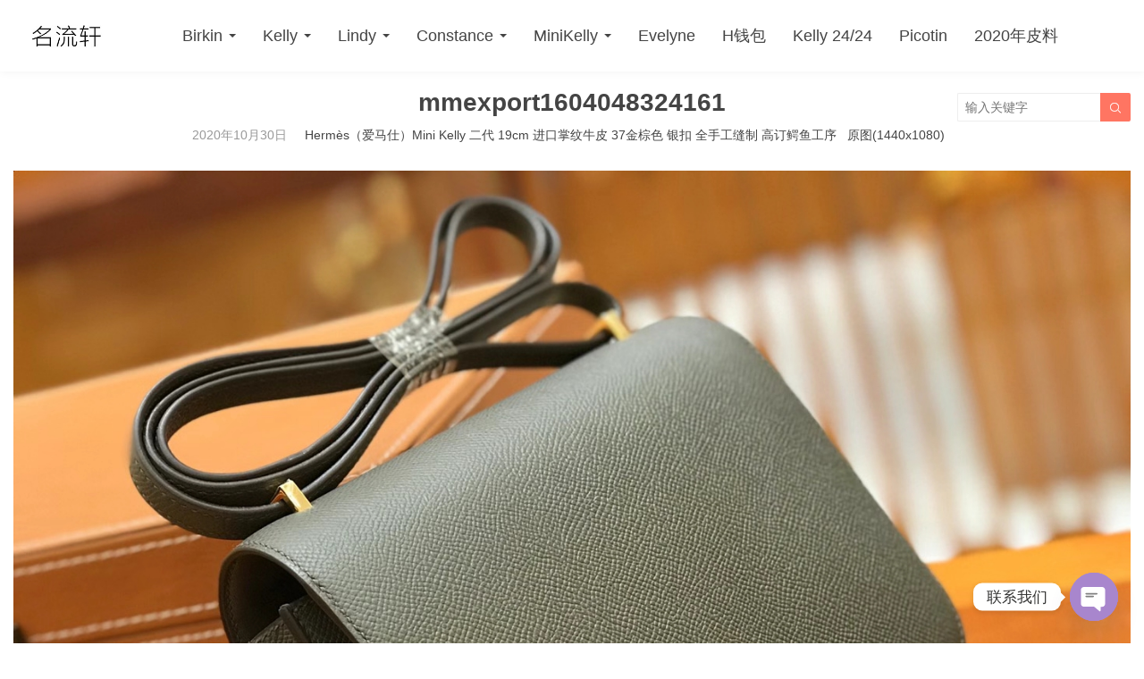

--- FILE ---
content_type: text/html; charset=UTF-8
request_url: https://www.mingliuxuan.com/12963.html/mmexport1604048324161?password-protected=login&redirect_to=https%3A%2F%2Fwww.mingliuxuan.com%2F12963.html%2Fmmexport1604048324161
body_size: 10573
content:
<!DOCTYPE HTML>
<html>
<head>
<meta charset="UTF-8">
<meta http-equiv="X-UA-Compatible" content="IE=edge">
<meta name="viewport" content="width=device-width, initial-scale=1.0, user-scalable=0, minimum-scale=1.0, maximum-scale=1.0">
<meta name="apple-mobile-web-app-capable" content="yes">
<meta name="apple-mobile-web-app-status-bar-style" content="black">
<meta http-equiv="cache-control" content="no-siteapp">
<title>mmexport1604048324161 | 广州名流轩皮具_爱马仕包包官网_HERMES中国官网-广州名流轩皮具_爱马仕包包官网_HERMES中国官网</title>

		<!-- All in One SEO 4.9.3 - aioseo.com -->
	<meta name="robots" content="max-image-preview:large" />
	<meta name="author" content="爱马仕包包官网"/>
	<link rel="canonical" href="https://www.mingliuxuan.com/12963.html/mmexport1604048324161" />
	<meta name="generator" content="All in One SEO (AIOSEO) 4.9.3" />
		<meta property="og:locale" content="zh_CN" />
		<meta property="og:site_name" content="广州名流轩皮具_爱马仕包包官网_HERMES中国官网 | HERMES包包纯手工定制" />
		<meta property="og:type" content="article" />
		<meta property="og:title" content="mmexport1604048324161 | 广州名流轩皮具_爱马仕包包官网_HERMES中国官网" />
		<meta property="og:url" content="https://www.mingliuxuan.com/12963.html/mmexport1604048324161" />
		<meta property="article:published_time" content="2020-10-30T09:07:23+00:00" />
		<meta property="article:modified_time" content="2020-10-30T09:07:23+00:00" />
		<meta name="twitter:card" content="summary" />
		<meta name="twitter:title" content="mmexport1604048324161 | 广州名流轩皮具_爱马仕包包官网_HERMES中国官网" />
		<script type="application/ld+json" class="aioseo-schema">
			{"@context":"https:\/\/schema.org","@graph":[{"@type":"BreadcrumbList","@id":"https:\/\/www.mingliuxuan.com\/12963.html\/mmexport1604048324161#breadcrumblist","itemListElement":[{"@type":"ListItem","@id":"https:\/\/www.mingliuxuan.com#listItem","position":1,"name":"Home","item":"https:\/\/www.mingliuxuan.com","nextItem":{"@type":"ListItem","@id":"https:\/\/www.mingliuxuan.com\/12963.html\/mmexport1604048324161#listItem","name":"mmexport1604048324161"}},{"@type":"ListItem","@id":"https:\/\/www.mingliuxuan.com\/12963.html\/mmexport1604048324161#listItem","position":2,"name":"mmexport1604048324161","previousItem":{"@type":"ListItem","@id":"https:\/\/www.mingliuxuan.com#listItem","name":"Home"}}]},{"@type":"ItemPage","@id":"https:\/\/www.mingliuxuan.com\/12963.html\/mmexport1604048324161#itempage","url":"https:\/\/www.mingliuxuan.com\/12963.html\/mmexport1604048324161","name":"mmexport1604048324161 | \u5e7f\u5dde\u540d\u6d41\u8f69\u76ae\u5177_\u7231\u9a6c\u4ed5\u5305\u5305\u5b98\u7f51_HERMES\u4e2d\u56fd\u5b98\u7f51","inLanguage":"zh-CN","isPartOf":{"@id":"https:\/\/www.mingliuxuan.com\/#website"},"breadcrumb":{"@id":"https:\/\/www.mingliuxuan.com\/12963.html\/mmexport1604048324161#breadcrumblist"},"author":{"@id":"https:\/\/www.mingliuxuan.com\/author\/maytop#author"},"creator":{"@id":"https:\/\/www.mingliuxuan.com\/author\/maytop#author"},"datePublished":"2020-10-30T17:07:23+08:00","dateModified":"2020-10-30T17:07:23+08:00"},{"@type":"Organization","@id":"https:\/\/www.mingliuxuan.com\/#organization","name":"\u5e7f\u5dde\u540d\u6d41\u8f69\u76ae\u5177_\u7231\u9a6c\u4ed5\u5305\u5305\u5b98\u7f51_HERMES\u4e2d\u56fd\u5b98\u7f51","description":"HERMES\u5305\u5305\u7eaf\u624b\u5de5\u5b9a\u5236","url":"https:\/\/www.mingliuxuan.com\/"},{"@type":"Person","@id":"https:\/\/www.mingliuxuan.com\/author\/maytop#author","url":"https:\/\/www.mingliuxuan.com\/author\/maytop","name":"\u7231\u9a6c\u4ed5\u5305\u5305\u5b98\u7f51","image":{"@type":"ImageObject","@id":"https:\/\/www.mingliuxuan.com\/12963.html\/mmexport1604048324161#authorImage","url":"https:\/\/cn.cravatar.com\/avatar\/16c86288613bb9430134a8dae1554c54d6e6c093bc112fce141b5ef0b687634c?s=96&d=mm&r=g","width":96,"height":96,"caption":"\u7231\u9a6c\u4ed5\u5305\u5305\u5b98\u7f51"}},{"@type":"WebSite","@id":"https:\/\/www.mingliuxuan.com\/#website","url":"https:\/\/www.mingliuxuan.com\/","name":"\u5e7f\u5dde\u540d\u6d41\u8f69\u76ae\u5177_\u7231\u9a6c\u4ed5\u5305\u5305\u5b98\u7f51_HERMES\u4e2d\u56fd\u5b98\u7f51","description":"HERMES\u5305\u5305\u7eaf\u624b\u5de5\u5b9a\u5236","inLanguage":"zh-CN","publisher":{"@id":"https:\/\/www.mingliuxuan.com\/#organization"}}]}
		</script>
		<!-- All in One SEO -->

<link rel='dns-prefetch' href='//www.googletagmanager.com' />
<style id='wp-img-auto-sizes-contain-inline-css' type='text/css'>
img:is([sizes=auto i],[sizes^="auto," i]){contain-intrinsic-size:3000px 1500px}
/*# sourceURL=wp-img-auto-sizes-contain-inline-css */
</style>
<style id='wp-block-library-inline-css' type='text/css'>
:root{--wp-block-synced-color:#7a00df;--wp-block-synced-color--rgb:122,0,223;--wp-bound-block-color:var(--wp-block-synced-color);--wp-editor-canvas-background:#ddd;--wp-admin-theme-color:#007cba;--wp-admin-theme-color--rgb:0,124,186;--wp-admin-theme-color-darker-10:#006ba1;--wp-admin-theme-color-darker-10--rgb:0,107,160.5;--wp-admin-theme-color-darker-20:#005a87;--wp-admin-theme-color-darker-20--rgb:0,90,135;--wp-admin-border-width-focus:2px}@media (min-resolution:192dpi){:root{--wp-admin-border-width-focus:1.5px}}.wp-element-button{cursor:pointer}:root .has-very-light-gray-background-color{background-color:#eee}:root .has-very-dark-gray-background-color{background-color:#313131}:root .has-very-light-gray-color{color:#eee}:root .has-very-dark-gray-color{color:#313131}:root .has-vivid-green-cyan-to-vivid-cyan-blue-gradient-background{background:linear-gradient(135deg,#00d084,#0693e3)}:root .has-purple-crush-gradient-background{background:linear-gradient(135deg,#34e2e4,#4721fb 50%,#ab1dfe)}:root .has-hazy-dawn-gradient-background{background:linear-gradient(135deg,#faaca8,#dad0ec)}:root .has-subdued-olive-gradient-background{background:linear-gradient(135deg,#fafae1,#67a671)}:root .has-atomic-cream-gradient-background{background:linear-gradient(135deg,#fdd79a,#004a59)}:root .has-nightshade-gradient-background{background:linear-gradient(135deg,#330968,#31cdcf)}:root .has-midnight-gradient-background{background:linear-gradient(135deg,#020381,#2874fc)}:root{--wp--preset--font-size--normal:16px;--wp--preset--font-size--huge:42px}.has-regular-font-size{font-size:1em}.has-larger-font-size{font-size:2.625em}.has-normal-font-size{font-size:var(--wp--preset--font-size--normal)}.has-huge-font-size{font-size:var(--wp--preset--font-size--huge)}.has-text-align-center{text-align:center}.has-text-align-left{text-align:left}.has-text-align-right{text-align:right}.has-fit-text{white-space:nowrap!important}#end-resizable-editor-section{display:none}.aligncenter{clear:both}.items-justified-left{justify-content:flex-start}.items-justified-center{justify-content:center}.items-justified-right{justify-content:flex-end}.items-justified-space-between{justify-content:space-between}.screen-reader-text{border:0;clip-path:inset(50%);height:1px;margin:-1px;overflow:hidden;padding:0;position:absolute;width:1px;word-wrap:normal!important}.screen-reader-text:focus{background-color:#ddd;clip-path:none;color:#444;display:block;font-size:1em;height:auto;left:5px;line-height:normal;padding:15px 23px 14px;text-decoration:none;top:5px;width:auto;z-index:100000}html :where(.has-border-color){border-style:solid}html :where([style*=border-top-color]){border-top-style:solid}html :where([style*=border-right-color]){border-right-style:solid}html :where([style*=border-bottom-color]){border-bottom-style:solid}html :where([style*=border-left-color]){border-left-style:solid}html :where([style*=border-width]){border-style:solid}html :where([style*=border-top-width]){border-top-style:solid}html :where([style*=border-right-width]){border-right-style:solid}html :where([style*=border-bottom-width]){border-bottom-style:solid}html :where([style*=border-left-width]){border-left-style:solid}html :where(img[class*=wp-image-]){height:auto;max-width:100%}:where(figure){margin:0 0 1em}html :where(.is-position-sticky){--wp-admin--admin-bar--position-offset:var(--wp-admin--admin-bar--height,0px)}@media screen and (max-width:600px){html :where(.is-position-sticky){--wp-admin--admin-bar--position-offset:0px}}

/*# sourceURL=wp-block-library-inline-css */
</style><style id='global-styles-inline-css' type='text/css'>
:root{--wp--preset--aspect-ratio--square: 1;--wp--preset--aspect-ratio--4-3: 4/3;--wp--preset--aspect-ratio--3-4: 3/4;--wp--preset--aspect-ratio--3-2: 3/2;--wp--preset--aspect-ratio--2-3: 2/3;--wp--preset--aspect-ratio--16-9: 16/9;--wp--preset--aspect-ratio--9-16: 9/16;--wp--preset--color--black: #000000;--wp--preset--color--cyan-bluish-gray: #abb8c3;--wp--preset--color--white: #ffffff;--wp--preset--color--pale-pink: #f78da7;--wp--preset--color--vivid-red: #cf2e2e;--wp--preset--color--luminous-vivid-orange: #ff6900;--wp--preset--color--luminous-vivid-amber: #fcb900;--wp--preset--color--light-green-cyan: #7bdcb5;--wp--preset--color--vivid-green-cyan: #00d084;--wp--preset--color--pale-cyan-blue: #8ed1fc;--wp--preset--color--vivid-cyan-blue: #0693e3;--wp--preset--color--vivid-purple: #9b51e0;--wp--preset--gradient--vivid-cyan-blue-to-vivid-purple: linear-gradient(135deg,rgb(6,147,227) 0%,rgb(155,81,224) 100%);--wp--preset--gradient--light-green-cyan-to-vivid-green-cyan: linear-gradient(135deg,rgb(122,220,180) 0%,rgb(0,208,130) 100%);--wp--preset--gradient--luminous-vivid-amber-to-luminous-vivid-orange: linear-gradient(135deg,rgb(252,185,0) 0%,rgb(255,105,0) 100%);--wp--preset--gradient--luminous-vivid-orange-to-vivid-red: linear-gradient(135deg,rgb(255,105,0) 0%,rgb(207,46,46) 100%);--wp--preset--gradient--very-light-gray-to-cyan-bluish-gray: linear-gradient(135deg,rgb(238,238,238) 0%,rgb(169,184,195) 100%);--wp--preset--gradient--cool-to-warm-spectrum: linear-gradient(135deg,rgb(74,234,220) 0%,rgb(151,120,209) 20%,rgb(207,42,186) 40%,rgb(238,44,130) 60%,rgb(251,105,98) 80%,rgb(254,248,76) 100%);--wp--preset--gradient--blush-light-purple: linear-gradient(135deg,rgb(255,206,236) 0%,rgb(152,150,240) 100%);--wp--preset--gradient--blush-bordeaux: linear-gradient(135deg,rgb(254,205,165) 0%,rgb(254,45,45) 50%,rgb(107,0,62) 100%);--wp--preset--gradient--luminous-dusk: linear-gradient(135deg,rgb(255,203,112) 0%,rgb(199,81,192) 50%,rgb(65,88,208) 100%);--wp--preset--gradient--pale-ocean: linear-gradient(135deg,rgb(255,245,203) 0%,rgb(182,227,212) 50%,rgb(51,167,181) 100%);--wp--preset--gradient--electric-grass: linear-gradient(135deg,rgb(202,248,128) 0%,rgb(113,206,126) 100%);--wp--preset--gradient--midnight: linear-gradient(135deg,rgb(2,3,129) 0%,rgb(40,116,252) 100%);--wp--preset--font-size--small: 13px;--wp--preset--font-size--medium: 20px;--wp--preset--font-size--large: 36px;--wp--preset--font-size--x-large: 42px;--wp--preset--spacing--20: 0.44rem;--wp--preset--spacing--30: 0.67rem;--wp--preset--spacing--40: 1rem;--wp--preset--spacing--50: 1.5rem;--wp--preset--spacing--60: 2.25rem;--wp--preset--spacing--70: 3.38rem;--wp--preset--spacing--80: 5.06rem;--wp--preset--shadow--natural: 6px 6px 9px rgba(0, 0, 0, 0.2);--wp--preset--shadow--deep: 12px 12px 50px rgba(0, 0, 0, 0.4);--wp--preset--shadow--sharp: 6px 6px 0px rgba(0, 0, 0, 0.2);--wp--preset--shadow--outlined: 6px 6px 0px -3px rgb(255, 255, 255), 6px 6px rgb(0, 0, 0);--wp--preset--shadow--crisp: 6px 6px 0px rgb(0, 0, 0);}:where(.is-layout-flex){gap: 0.5em;}:where(.is-layout-grid){gap: 0.5em;}body .is-layout-flex{display: flex;}.is-layout-flex{flex-wrap: wrap;align-items: center;}.is-layout-flex > :is(*, div){margin: 0;}body .is-layout-grid{display: grid;}.is-layout-grid > :is(*, div){margin: 0;}:where(.wp-block-columns.is-layout-flex){gap: 2em;}:where(.wp-block-columns.is-layout-grid){gap: 2em;}:where(.wp-block-post-template.is-layout-flex){gap: 1.25em;}:where(.wp-block-post-template.is-layout-grid){gap: 1.25em;}.has-black-color{color: var(--wp--preset--color--black) !important;}.has-cyan-bluish-gray-color{color: var(--wp--preset--color--cyan-bluish-gray) !important;}.has-white-color{color: var(--wp--preset--color--white) !important;}.has-pale-pink-color{color: var(--wp--preset--color--pale-pink) !important;}.has-vivid-red-color{color: var(--wp--preset--color--vivid-red) !important;}.has-luminous-vivid-orange-color{color: var(--wp--preset--color--luminous-vivid-orange) !important;}.has-luminous-vivid-amber-color{color: var(--wp--preset--color--luminous-vivid-amber) !important;}.has-light-green-cyan-color{color: var(--wp--preset--color--light-green-cyan) !important;}.has-vivid-green-cyan-color{color: var(--wp--preset--color--vivid-green-cyan) !important;}.has-pale-cyan-blue-color{color: var(--wp--preset--color--pale-cyan-blue) !important;}.has-vivid-cyan-blue-color{color: var(--wp--preset--color--vivid-cyan-blue) !important;}.has-vivid-purple-color{color: var(--wp--preset--color--vivid-purple) !important;}.has-black-background-color{background-color: var(--wp--preset--color--black) !important;}.has-cyan-bluish-gray-background-color{background-color: var(--wp--preset--color--cyan-bluish-gray) !important;}.has-white-background-color{background-color: var(--wp--preset--color--white) !important;}.has-pale-pink-background-color{background-color: var(--wp--preset--color--pale-pink) !important;}.has-vivid-red-background-color{background-color: var(--wp--preset--color--vivid-red) !important;}.has-luminous-vivid-orange-background-color{background-color: var(--wp--preset--color--luminous-vivid-orange) !important;}.has-luminous-vivid-amber-background-color{background-color: var(--wp--preset--color--luminous-vivid-amber) !important;}.has-light-green-cyan-background-color{background-color: var(--wp--preset--color--light-green-cyan) !important;}.has-vivid-green-cyan-background-color{background-color: var(--wp--preset--color--vivid-green-cyan) !important;}.has-pale-cyan-blue-background-color{background-color: var(--wp--preset--color--pale-cyan-blue) !important;}.has-vivid-cyan-blue-background-color{background-color: var(--wp--preset--color--vivid-cyan-blue) !important;}.has-vivid-purple-background-color{background-color: var(--wp--preset--color--vivid-purple) !important;}.has-black-border-color{border-color: var(--wp--preset--color--black) !important;}.has-cyan-bluish-gray-border-color{border-color: var(--wp--preset--color--cyan-bluish-gray) !important;}.has-white-border-color{border-color: var(--wp--preset--color--white) !important;}.has-pale-pink-border-color{border-color: var(--wp--preset--color--pale-pink) !important;}.has-vivid-red-border-color{border-color: var(--wp--preset--color--vivid-red) !important;}.has-luminous-vivid-orange-border-color{border-color: var(--wp--preset--color--luminous-vivid-orange) !important;}.has-luminous-vivid-amber-border-color{border-color: var(--wp--preset--color--luminous-vivid-amber) !important;}.has-light-green-cyan-border-color{border-color: var(--wp--preset--color--light-green-cyan) !important;}.has-vivid-green-cyan-border-color{border-color: var(--wp--preset--color--vivid-green-cyan) !important;}.has-pale-cyan-blue-border-color{border-color: var(--wp--preset--color--pale-cyan-blue) !important;}.has-vivid-cyan-blue-border-color{border-color: var(--wp--preset--color--vivid-cyan-blue) !important;}.has-vivid-purple-border-color{border-color: var(--wp--preset--color--vivid-purple) !important;}.has-vivid-cyan-blue-to-vivid-purple-gradient-background{background: var(--wp--preset--gradient--vivid-cyan-blue-to-vivid-purple) !important;}.has-light-green-cyan-to-vivid-green-cyan-gradient-background{background: var(--wp--preset--gradient--light-green-cyan-to-vivid-green-cyan) !important;}.has-luminous-vivid-amber-to-luminous-vivid-orange-gradient-background{background: var(--wp--preset--gradient--luminous-vivid-amber-to-luminous-vivid-orange) !important;}.has-luminous-vivid-orange-to-vivid-red-gradient-background{background: var(--wp--preset--gradient--luminous-vivid-orange-to-vivid-red) !important;}.has-very-light-gray-to-cyan-bluish-gray-gradient-background{background: var(--wp--preset--gradient--very-light-gray-to-cyan-bluish-gray) !important;}.has-cool-to-warm-spectrum-gradient-background{background: var(--wp--preset--gradient--cool-to-warm-spectrum) !important;}.has-blush-light-purple-gradient-background{background: var(--wp--preset--gradient--blush-light-purple) !important;}.has-blush-bordeaux-gradient-background{background: var(--wp--preset--gradient--blush-bordeaux) !important;}.has-luminous-dusk-gradient-background{background: var(--wp--preset--gradient--luminous-dusk) !important;}.has-pale-ocean-gradient-background{background: var(--wp--preset--gradient--pale-ocean) !important;}.has-electric-grass-gradient-background{background: var(--wp--preset--gradient--electric-grass) !important;}.has-midnight-gradient-background{background: var(--wp--preset--gradient--midnight) !important;}.has-small-font-size{font-size: var(--wp--preset--font-size--small) !important;}.has-medium-font-size{font-size: var(--wp--preset--font-size--medium) !important;}.has-large-font-size{font-size: var(--wp--preset--font-size--large) !important;}.has-x-large-font-size{font-size: var(--wp--preset--font-size--x-large) !important;}
/*# sourceURL=global-styles-inline-css */
</style>

<style id='classic-theme-styles-inline-css' type='text/css'>
/*! This file is auto-generated */
.wp-block-button__link{color:#fff;background-color:#32373c;border-radius:9999px;box-shadow:none;text-decoration:none;padding:calc(.667em + 2px) calc(1.333em + 2px);font-size:1.125em}.wp-block-file__button{background:#32373c;color:#fff;text-decoration:none}
/*# sourceURL=/wp-includes/css/classic-themes.min.css */
</style>
<link rel='stylesheet' id='main-css' href='https://www.mingliuxuan.com/wp-content/themes/tob/style.css?ver=2.3' type='text/css' media='all' />
<link rel='stylesheet' id='chaty-front-css-css' href='https://www.mingliuxuan.com/wp-content/plugins/chaty/css/chaty-front.min.css?ver=3.5.11606671350' type='text/css' media='all' />
<script type="ab7b8e864f05f3fb7fecc5e7-text/javascript" src="https://www.mingliuxuan.com/wp-content/themes/tob/js/jquery.js?ver=2.3" id="jquery-js"></script>

<!-- Google tag (gtag.js) snippet added by Site Kit -->
<!-- Google Analytics snippet added by Site Kit -->
<script type="ab7b8e864f05f3fb7fecc5e7-text/javascript" src="https://www.googletagmanager.com/gtag/js?id=GT-MJJ558LT" id="google_gtagjs-js" async></script>
<script type="ab7b8e864f05f3fb7fecc5e7-text/javascript" id="google_gtagjs-js-after">
/* <![CDATA[ */
window.dataLayer = window.dataLayer || [];function gtag(){dataLayer.push(arguments);}
gtag("set","linker",{"domains":["www.mingliuxuan.com"]});
gtag("js", new Date());
gtag("set", "developer_id.dZTNiMT", true);
gtag("config", "GT-MJJ558LT");
//# sourceURL=google_gtagjs-js-after
/* ]]> */
</script>
<link rel="https://api.w.org/" href="https://www.mingliuxuan.com/wp-json/" /><link rel="alternate" title="JSON" type="application/json" href="https://www.mingliuxuan.com/wp-json/wp/v2/media/13011" /><meta name="generator" content="Site Kit by Google 1.170.0" /><meta name="description" content="广州名流轩皮具_爱马仕包包官网_HERMES中国官网-mmexport1604048324161 | 广州名流轩皮具_爱马仕包包官网_HERMES中国官网">
<link rel="icon" href="https://www.mingliuxuan.com/wp-content/uploads/2020/10/b7757884492e99d.ico" sizes="32x32" />
<link rel="icon" href="https://www.mingliuxuan.com/wp-content/uploads/2020/10/b7757884492e99d.ico" sizes="192x192" />
<link rel="apple-touch-icon" href="https://www.mingliuxuan.com/wp-content/uploads/2020/10/b7757884492e99d.ico" />
<meta name="msapplication-TileImage" content="https://www.mingliuxuan.com/wp-content/uploads/2020/10/b7757884492e99d.ico" />
<!--[if lt IE 9]><script src="https://www.mingliuxuan.com/wp-content/themes/tob/js/html5.js"></script><![endif]-->
</head>
<body data-rsssl=1 class="attachment wp-singular attachment-template-default single single-attachment postid-13011 attachmentid-13011 attachment-jpeg wp-theme-tob comment-open list-thumb-hover-action mlist-two nav-fixed-top">
<header class="header">
	<div class="container">
		<div class="logo"><a href="https://www.mingliuxuan.com" title="广州名流轩皮具_爱马仕包包官网_HERMES中国官网-HERMES包包纯手工定制"><img src="https://www.mingliuxuan.com/wp-content/uploads/2021/03/a73d259583ed364.jpg"><span>广州名流轩皮具_爱马仕包包官网_HERMES中国官网</span></a></div>		<div class="sitenav">
			<ul><li id="menu-item-9" class="menu-item menu-item-type-taxonomy menu-item-object-category menu-item-has-children menu-item-9"><a href="https://www.mingliuxuan.com/birkin">Birkin</a>
<ul class="sub-menu">
	<li id="menu-item-7579" class="menu-item menu-item-type-taxonomy menu-item-object-category menu-item-7579"><a href="https://www.mingliuxuan.com/birkin/birkin-25cm">Birkin 25CM</a></li>
	<li id="menu-item-7580" class="menu-item menu-item-type-taxonomy menu-item-object-category menu-item-7580"><a href="https://www.mingliuxuan.com/birkin/birkin-30cm">Birkin 30CM</a></li>
	<li id="menu-item-7581" class="menu-item menu-item-type-taxonomy menu-item-object-category menu-item-7581"><a href="https://www.mingliuxuan.com/birkin/birkin-35cm">Birkin 35CM</a></li>
	<li id="menu-item-7582" class="menu-item menu-item-type-taxonomy menu-item-object-category menu-item-7582"><a href="https://www.mingliuxuan.com/birkin/birkin-touch">Birkin Touch</a></li>
</ul>
</li>
<li id="menu-item-11" class="menu-item menu-item-type-taxonomy menu-item-object-category menu-item-has-children menu-item-11"><a href="https://www.mingliuxuan.com/kelly">Kelly</a>
<ul class="sub-menu">
	<li id="menu-item-7583" class="menu-item menu-item-type-taxonomy menu-item-object-category menu-item-7583"><a href="https://www.mingliuxuan.com/kelly/kelly-25cm">Kelly 25CM</a></li>
	<li id="menu-item-7584" class="menu-item menu-item-type-taxonomy menu-item-object-category menu-item-7584"><a href="https://www.mingliuxuan.com/kelly/kelly-28cm">Kelly 28CM</a></li>
	<li id="menu-item-7585" class="menu-item menu-item-type-taxonomy menu-item-object-category menu-item-7585"><a href="https://www.mingliuxuan.com/kelly/kelly-32cm">Kelly 32CM</a></li>
</ul>
</li>
<li id="menu-item-12" class="menu-item menu-item-type-taxonomy menu-item-object-category menu-item-has-children menu-item-12"><a href="https://www.mingliuxuan.com/lindy">Lindy</a>
<ul class="sub-menu">
	<li id="menu-item-7588" class="menu-item menu-item-type-taxonomy menu-item-object-category menu-item-7588"><a href="https://www.mingliuxuan.com/lindy/mini-lindy">Mini Lindy</a></li>
	<li id="menu-item-7586" class="menu-item menu-item-type-taxonomy menu-item-object-category menu-item-7586"><a href="https://www.mingliuxuan.com/lindy/lindy-26cm">Lindy 26CM</a></li>
	<li id="menu-item-7587" class="menu-item menu-item-type-taxonomy menu-item-object-category menu-item-7587"><a href="https://www.mingliuxuan.com/lindy/lindy-30cm">Lindy 30CM</a></li>
</ul>
</li>
<li id="menu-item-10" class="menu-item menu-item-type-taxonomy menu-item-object-category menu-item-has-children menu-item-10"><a href="https://www.mingliuxuan.com/constance">Constance</a>
<ul class="sub-menu">
	<li id="menu-item-7591" class="menu-item menu-item-type-taxonomy menu-item-object-category menu-item-7591"><a href="https://www.mingliuxuan.com/constance/mini-constance-14cm">Mini Constance 14CM</a></li>
	<li id="menu-item-7589" class="menu-item menu-item-type-taxonomy menu-item-object-category menu-item-7589"><a href="https://www.mingliuxuan.com/constance/constance-18cm">Constance 18CM</a></li>
	<li id="menu-item-7590" class="menu-item menu-item-type-taxonomy menu-item-object-category menu-item-7590"><a href="https://www.mingliuxuan.com/constance/constance-24cm">Constance 24CM</a></li>
</ul>
</li>
<li id="menu-item-57" class="menu-item menu-item-type-taxonomy menu-item-object-category menu-item-has-children menu-item-57"><a href="https://www.mingliuxuan.com/minikelly">MiniKelly</a>
<ul class="sub-menu">
	<li id="menu-item-12480" class="menu-item menu-item-type-taxonomy menu-item-object-category menu-item-12480"><a href="https://www.mingliuxuan.com/minikelly/kelly-pochette">Kelly Pochette</a></li>
	<li id="menu-item-7593" class="menu-item menu-item-type-taxonomy menu-item-object-category menu-item-7593"><a href="https://www.mingliuxuan.com/minikelly">MiniKelly 迷你凯莉</a></li>
</ul>
</li>
<li id="menu-item-12476" class="menu-item menu-item-type-taxonomy menu-item-object-category menu-item-12476"><a href="https://www.mingliuxuan.com/evelyne">Evelyne</a></li>
<li id="menu-item-12477" class="menu-item menu-item-type-taxonomy menu-item-object-category menu-item-12477"><a href="https://www.mingliuxuan.com/hermes-wallet">H钱包</a></li>
<li id="menu-item-12478" class="menu-item menu-item-type-taxonomy menu-item-object-category menu-item-12478"><a href="https://www.mingliuxuan.com/kelly-2424">Kelly 24/24</a></li>
<li id="menu-item-12479" class="menu-item menu-item-type-taxonomy menu-item-object-category menu-item-12479"><a href="https://www.mingliuxuan.com/picotin">Picotin</a></li>
<li id="menu-item-12475" class="menu-item menu-item-type-taxonomy menu-item-object-category menu-item-12475"><a href="https://www.mingliuxuan.com/2020">2020年皮料</a></li>
</ul>
		</div>
		<span class="sitenav-on"><i class="fa">&#xe605;</i></span>
		<span class="sitenav-mask"></span>
									<span class="searchstart-on"><i class="fa">&#xe600;</i></span>
			<span class="searchstart-off"><i class="fa">&#xe606;</i></span>
			<form method="get" class="searchform" action="https://www.mingliuxuan.com/" >
				<button tabindex="3" class="sbtn" type="submit"><i class="fa">&#xe600;</i></button><input required="required" tabindex="2" class="sinput" name="s" type="text" placeholder="输入关键字" value="">
			</form>
			</div>
</header>
<div class="container image-container">

	<article id="post-13011" class="image-attachment post-13011 attachment type-attachment status-inherit hentry">
		<header class="image-header">
			<h1 class="image-title">mmexport1604048324161</h1>

			<footer class="image-meta">
								2020年10月30日				&nbsp;  &nbsp; 
				<a href="https://www.mingliuxuan.com/12963.html">Hermès（爱马仕）Mini Kelly 二代 19cm 进口掌纹牛皮 37金棕色 银扣 全手工缝制 高订鳄鱼工序</a> &nbsp; 
				<a target="_blank" href="https://www.mingliuxuan.com/wp-content/uploads/2020/10/70b05abdd6e0f14.jpg">原图(1440x1080)</a> &nbsp; 
							</footer>

		</header>

		<div class="image-content">
						<a href="https://www.mingliuxuan.com/12963.html/mmexport1604048322139" title="mmexport1604048324161" rel="attachment"><img width="1440" height="1080" src="https://www.mingliuxuan.com/wp-content/uploads/2020/10/70b05abdd6e0f14.jpg" class="attachment- size-" alt="" decoding="async" fetchpriority="high" srcset="https://www.mingliuxuan.com/wp-content/uploads/2020/10/70b05abdd6e0f14.jpg 1440w, https://www.mingliuxuan.com/wp-content/uploads/2020/10/70b05abdd6e0f14-300x225.jpg 300w, https://www.mingliuxuan.com/wp-content/uploads/2020/10/70b05abdd6e0f14-1024x768.jpg 1024w, https://www.mingliuxuan.com/wp-content/uploads/2020/10/70b05abdd6e0f14-240x180.jpg 240w, https://www.mingliuxuan.com/wp-content/uploads/2020/10/70b05abdd6e0f14-768x576.jpg 768w" sizes="(max-width: 1440px) 100vw, 1440px" /></a>

			<nav class="image-navigation" role="navigation">
				<a href='https://www.mingliuxuan.com/12963.html/mmexport1604048326065'>上一张</a>				<a href='https://www.mingliuxuan.com/12963.html/mmexport1604048322139'>下一张</a>			</nav>

			
			<div class="image-description">
											</div>



		</div>

	</article>


</div>

<footer class="footer">
			<div class="flinks">
			<dfn>爱马仕包包官网</dfn>
	<ul class='xoxo blogroll'>
<li><a href="http://www.51Hermes.com" title="http://www.51Hermes.com">爱马仕包包官网</a></li>
<li><a href="http://www.51hermes.com" title="爱马仕包包">爱马仕包包</a></li>
<li><a href="http://www.51hermes.com" title="爱马仕包包多少钱">爱马仕包包多少钱</a></li>
<li><a href="http://www.51hermes.com" title="爱马仕中国官网">爱马仕中国官网</a></li>
<li><a href="http://www.51hermes.com" title="爱马仕包包价格">爱马仕包包价格</a></li>
<li><a href="http://www.51hermes.com" title="爱马仕包包官网价格">爱马仕包包官网价格</a></li>
<li><a href="http://www.mlsale.com" title="米兰站奢侈品店">米兰站奢侈品店</a></li>
<li><a href="http://www.mlsale.com" title="米兰站">米兰站</a></li>
<li><a href="http://www.mlsale.com" title="米兰站">米兰站</a></li>
<li><a href="http://www.birkinmm.com" title="铂金女王">铂金女王</a></li>
<li><a href="http://www.birkinx.com" title="娇娇名品">娇娇名品</a></li>
<li><a href="http://www.yylux.com" title="洋洋名品">洋洋名品</a></li>
<li><a href="http://www.51hermes.com" title="名流轩皮具">名流轩皮具</a></li>
<li><a href="http://www.hmsbb.com" title="广州名流轩皮具">广州名流轩皮具</a></li>
<li><a href="http://www.senalux.com" title="爱马仕琳迪包">爱马仕琳迪包</a></li>
<li><a href="http://www.symode.cn" title="水也名品">水也名品</a></li>
<li><a href="http://www.ddmode.cn" title="豆豆皮具">豆豆皮具</a></li>
<li><a href="http://www.bnlux.com" title="百年精工爱马仕">百年精工爱马仕</a></li>
<li><a href="http://www.mbunde.com" title="摩邦工匠">摩邦工匠</a></li>
<li><a href="http://www.jllux.com" title="九龙名品">九龙名品</a></li>
<li><a href="http://www.msbirkin.com/" title="娇娇名品爱马仕">娇娇名品爱马仕</a></li>

	</ul>

		</div>
				<div class="bomnav">
			<ul><li class="menu-item menu-item-type-taxonomy menu-item-object-category menu-item-has-children menu-item-9"><a href="https://www.mingliuxuan.com/birkin">Birkin</a>
<ul class="sub-menu">
	<li class="menu-item menu-item-type-taxonomy menu-item-object-category menu-item-7579"><a href="https://www.mingliuxuan.com/birkin/birkin-25cm">Birkin 25CM</a></li>
	<li class="menu-item menu-item-type-taxonomy menu-item-object-category menu-item-7580"><a href="https://www.mingliuxuan.com/birkin/birkin-30cm">Birkin 30CM</a></li>
	<li class="menu-item menu-item-type-taxonomy menu-item-object-category menu-item-7581"><a href="https://www.mingliuxuan.com/birkin/birkin-35cm">Birkin 35CM</a></li>
	<li class="menu-item menu-item-type-taxonomy menu-item-object-category menu-item-7582"><a href="https://www.mingliuxuan.com/birkin/birkin-touch">Birkin Touch</a></li>
</ul>
</li>
<li class="menu-item menu-item-type-taxonomy menu-item-object-category menu-item-has-children menu-item-11"><a href="https://www.mingliuxuan.com/kelly">Kelly</a>
<ul class="sub-menu">
	<li class="menu-item menu-item-type-taxonomy menu-item-object-category menu-item-7583"><a href="https://www.mingliuxuan.com/kelly/kelly-25cm">Kelly 25CM</a></li>
	<li class="menu-item menu-item-type-taxonomy menu-item-object-category menu-item-7584"><a href="https://www.mingliuxuan.com/kelly/kelly-28cm">Kelly 28CM</a></li>
	<li class="menu-item menu-item-type-taxonomy menu-item-object-category menu-item-7585"><a href="https://www.mingliuxuan.com/kelly/kelly-32cm">Kelly 32CM</a></li>
</ul>
</li>
<li class="menu-item menu-item-type-taxonomy menu-item-object-category menu-item-has-children menu-item-12"><a href="https://www.mingliuxuan.com/lindy">Lindy</a>
<ul class="sub-menu">
	<li class="menu-item menu-item-type-taxonomy menu-item-object-category menu-item-7588"><a href="https://www.mingliuxuan.com/lindy/mini-lindy">Mini Lindy</a></li>
	<li class="menu-item menu-item-type-taxonomy menu-item-object-category menu-item-7586"><a href="https://www.mingliuxuan.com/lindy/lindy-26cm">Lindy 26CM</a></li>
	<li class="menu-item menu-item-type-taxonomy menu-item-object-category menu-item-7587"><a href="https://www.mingliuxuan.com/lindy/lindy-30cm">Lindy 30CM</a></li>
</ul>
</li>
<li class="menu-item menu-item-type-taxonomy menu-item-object-category menu-item-has-children menu-item-10"><a href="https://www.mingliuxuan.com/constance">Constance</a>
<ul class="sub-menu">
	<li class="menu-item menu-item-type-taxonomy menu-item-object-category menu-item-7591"><a href="https://www.mingliuxuan.com/constance/mini-constance-14cm">Mini Constance 14CM</a></li>
	<li class="menu-item menu-item-type-taxonomy menu-item-object-category menu-item-7589"><a href="https://www.mingliuxuan.com/constance/constance-18cm">Constance 18CM</a></li>
	<li class="menu-item menu-item-type-taxonomy menu-item-object-category menu-item-7590"><a href="https://www.mingliuxuan.com/constance/constance-24cm">Constance 24CM</a></li>
</ul>
</li>
<li class="menu-item menu-item-type-taxonomy menu-item-object-category menu-item-has-children menu-item-57"><a href="https://www.mingliuxuan.com/minikelly">MiniKelly</a>
<ul class="sub-menu">
	<li class="menu-item menu-item-type-taxonomy menu-item-object-category menu-item-12480"><a href="https://www.mingliuxuan.com/minikelly/kelly-pochette">Kelly Pochette</a></li>
	<li class="menu-item menu-item-type-taxonomy menu-item-object-category menu-item-7593"><a href="https://www.mingliuxuan.com/minikelly">MiniKelly 迷你凯莉</a></li>
</ul>
</li>
<li class="menu-item menu-item-type-taxonomy menu-item-object-category menu-item-12476"><a href="https://www.mingliuxuan.com/evelyne">Evelyne</a></li>
<li class="menu-item menu-item-type-taxonomy menu-item-object-category menu-item-12477"><a href="https://www.mingliuxuan.com/hermes-wallet">H钱包</a></li>
<li class="menu-item menu-item-type-taxonomy menu-item-object-category menu-item-12478"><a href="https://www.mingliuxuan.com/kelly-2424">Kelly 24/24</a></li>
<li class="menu-item menu-item-type-taxonomy menu-item-object-category menu-item-12479"><a href="https://www.mingliuxuan.com/picotin">Picotin</a></li>
<li class="menu-item menu-item-type-taxonomy menu-item-object-category menu-item-12475"><a href="https://www.mingliuxuan.com/2020">2020年皮料</a></li>
</ul>
		</div>
	    &copy; 2026 <a href="https://www.mingliuxuan.com">广州名流轩皮具_爱马仕包包官网_HERMES中国官网</a> &nbsp; 
    粤ICP备20180505号 &nbsp;         </footer>
	<div class="rewards-popover-mask" etap="rewards-close"></div>
	<div class="rewards-popover">
		<h3>觉得文章有用就打赏一下文章作者</h3>
				<div class="rewards-popover-item">
			<h4>支付宝扫一扫打赏</h4>
			<img src="https://www.mingliuxuan.com/wp-content/themes/tob/img/qrcode.png">
		</div>
						<div class="rewards-popover-item">
			<h4>微信扫一扫打赏</h4>
			<img src="https://www.mingliuxuan.com/wp-content/themes/tob/img/qrcode.png">
		</div>
				<span class="rewards-popover-close" etap="rewards-close"><i class="fa">&#xe606;</i></span>
	</div>
 
<script type="ab7b8e864f05f3fb7fecc5e7-text/javascript">
	window.TBUI={"uri":"https:\/\/www.mingliuxuan.com\/wp-content\/themes\/tob","ajaxpager":"10","pagenum":"30","shareimage":"","shareimagethumb":1,"fullimage":1,"chars":{"nextpage":"\u4e0b\u4e00\u9875","liked":"\u60a8\u5df2\u70b9\u8d5e","commenting":"\u8bc4\u8bba\u63d0\u4ea4\u4e2d..."}}
</script>
<script type="speculationrules">
{"prefetch":[{"source":"document","where":{"and":[{"href_matches":"/*"},{"not":{"href_matches":["/wp-*.php","/wp-admin/*","/wp-content/uploads/*","/wp-content/*","/wp-content/plugins/*","/wp-content/themes/tob/*","/*\\?(.+)"]}},{"not":{"selector_matches":"a[rel~=\"nofollow\"]"}},{"not":{"selector_matches":".no-prefetch, .no-prefetch a"}}]},"eagerness":"conservative"}]}
</script>
<script type="ab7b8e864f05f3fb7fecc5e7-text/javascript" src="https://www.mingliuxuan.com/wp-content/themes/tob/js/main.js?ver=2.3" id="main-js"></script>
<script type="ab7b8e864f05f3fb7fecc5e7-text/javascript" id="chaty-front-end-js-extra">
/* <![CDATA[ */
var chaty_settings = {"ajax_url":"https://www.mingliuxuan.com/wp-admin/admin-ajax.php","analytics":"0","capture_analytics":"0","token":"352563574c","chaty_widgets":[{"id":0,"identifier":0,"settings":{"cta_type":"simple-view","cta_body":"","cta_head":"","cta_head_bg_color":"","cta_head_text_color":"","show_close_button":1,"position":"right","custom_position":1,"bottom_spacing":"25","side_spacing":"25","icon_view":"vertical","default_state":"click","cta_text":"\u8054\u7cfb\u6211\u4eec","cta_text_color":"#333333","cta_bg_color":"#ffffff","show_cta":"first_click","is_pending_mesg_enabled":"off","pending_mesg_count":"1","pending_mesg_count_color":"#ffffff","pending_mesg_count_bgcolor":"#dd0000","widget_icon":"chat-base","widget_icon_url":"","font_family":"","widget_size":"54","custom_widget_size":"54","is_google_analytics_enabled":0,"close_text":"Hide","widget_color":"#A886CD","widget_icon_color":"#ffffff","widget_rgb_color":"168,134,205","has_custom_css":0,"custom_css":"","widget_token":"72c3192688","widget_index":"","attention_effect":""},"triggers":{"has_time_delay":1,"time_delay":"0","exit_intent":0,"has_display_after_page_scroll":0,"display_after_page_scroll":"0","auto_hide_widget":0,"hide_after":0,"show_on_pages_rules":[],"time_diff":0,"has_date_scheduling_rules":0,"date_scheduling_rules":{"start_date_time":"","end_date_time":""},"date_scheduling_rules_timezone":0,"day_hours_scheduling_rules_timezone":0,"has_day_hours_scheduling_rules":[],"day_hours_scheduling_rules":[],"day_time_diff":0,"show_on_direct_visit":0,"show_on_referrer_social_network":0,"show_on_referrer_search_engines":0,"show_on_referrer_google_ads":0,"show_on_referrer_urls":[],"has_show_on_specific_referrer_urls":0,"has_traffic_source":0,"has_countries":0,"countries":[],"has_target_rules":0},"channels":[{"channel":"Whatsapp","value":"85254851888","hover_text":"Whatsapp","chatway_position":"","svg_icon":"\u003Csvg width=\"39\" height=\"39\" viewBox=\"0 0 39 39\" fill=\"none\" xmlns=\"http://www.w3.org/2000/svg\"\u003E\u003Ccircle class=\"color-element\" cx=\"19.4395\" cy=\"19.4395\" r=\"19.4395\" fill=\"#49E670\"/\u003E\u003Cpath d=\"M12.9821 10.1115C12.7029 10.7767 11.5862 11.442 10.7486 11.575C10.1902 11.7081 9.35269 11.8411 6.84003 10.7767C3.48981 9.44628 1.39593 6.25317 1.25634 6.12012C1.11674 5.85403 2.13001e-06 4.39053 2.13001e-06 2.92702C2.13001e-06 1.46351 0.83755 0.665231 1.11673 0.399139C1.39592 0.133046 1.8147 1.01506e-06 2.23348 1.01506e-06C2.37307 1.01506e-06 2.51267 1.01506e-06 2.65226 1.01506e-06C2.93144 1.01506e-06 3.21063 -2.02219e-06 3.35022 0.532183C3.62941 1.19741 4.32736 2.66092 4.32736 2.79397C4.46696 2.92702 4.46696 3.19311 4.32736 3.32616C4.18777 3.59225 4.18777 3.59224 3.90858 3.85834C3.76899 3.99138 3.6294 4.12443 3.48981 4.39052C3.35022 4.52357 3.21063 4.78966 3.35022 5.05576C3.48981 5.32185 4.18777 6.38622 5.16491 7.18449C6.42125 8.24886 7.39839 8.51496 7.81717 8.78105C8.09636 8.91409 8.37554 8.9141 8.65472 8.648C8.93391 8.38191 9.21309 7.98277 9.49228 7.58363C9.77146 7.31754 10.0507 7.1845 10.3298 7.31754C10.609 7.45059 12.2841 8.11582 12.5633 8.38191C12.8425 8.51496 13.1217 8.648 13.1217 8.78105C13.1217 8.78105 13.1217 9.44628 12.9821 10.1115Z\" transform=\"translate(12.9597 12.9597)\" fill=\"#FAFAFA\"/\u003E\u003Cpath d=\"M0.196998 23.295L0.131434 23.4862L0.323216 23.4223L5.52771 21.6875C7.4273 22.8471 9.47325 23.4274 11.6637 23.4274C18.134 23.4274 23.4274 18.134 23.4274 11.6637C23.4274 5.19344 18.134 -0.1 11.6637 -0.1C5.19344 -0.1 -0.1 5.19344 -0.1 11.6637C-0.1 13.9996 0.624492 16.3352 1.93021 18.2398L0.196998 23.295ZM5.87658 19.8847L5.84025 19.8665L5.80154 19.8788L2.78138 20.8398L3.73978 17.9646L3.75932 17.906L3.71562 17.8623L3.43104 17.5777C2.27704 15.8437 1.55796 13.8245 1.55796 11.6637C1.55796 6.03288 6.03288 1.55796 11.6637 1.55796C17.2945 1.55796 21.7695 6.03288 21.7695 11.6637C21.7695 17.2945 17.2945 21.7695 11.6637 21.7695C9.64222 21.7695 7.76778 21.1921 6.18227 20.039L6.17557 20.0342L6.16817 20.0305L5.87658 19.8847Z\" transform=\"translate(7.7758 7.77582)\" fill=\"white\" stroke=\"white\" stroke-width=\"0.2\"/\u003E\u003C/svg\u003E","is_desktop":1,"is_mobile":1,"icon_color":"#49E670","icon_rgb_color":"73,230,112","channel_type":"Whatsapp","custom_image_url":"","order":"","pre_set_message":"","is_use_web_version":"1","is_open_new_tab":"1","is_default_open":"0","has_welcome_message":"0","emoji_picker":"1","input_placeholder":"Write your message...","chat_welcome_message":"","wp_popup_headline":"","wp_popup_nickname":"","wp_popup_profile":"","wp_popup_head_bg_color":"#4AA485","qr_code_image_url":"","mail_subject":"","channel_account_type":"personal","contact_form_settings":[],"contact_fields":[],"url":"https://web.whatsapp.com/send?phone=85254851888","mobile_target":"","desktop_target":"_blank","target":"_blank","is_agent":0,"agent_data":[],"header_text":"","header_sub_text":"","header_bg_color":"","header_text_color":"","widget_token":"72c3192688","widget_index":"","click_event":"","viber_url":""},{"channel":"WeChat","value":"mBirkin","hover_text":"WeChat: mBirkin","chatway_position":"","svg_icon":"\u003Csvg width=\"39\" height=\"39\" viewBox=\"0 0 39 39\" fill=\"none\" xmlns=\"http://www.w3.org/2000/svg\"\u003E\u003Ccircle class=\"color-element\" cx=\"19.4395\" cy=\"19.4395\" r=\"19.4395\" fill=\"#45DC00\"\u003E\u003C/circle\u003E\u003Cpath d=\"M17.3707 6.90938C15.0508 7.03077 13.0281 7.71242 11.3888 9.26248C9.73039 10.8312 8.97307 12.7455 9.18397 15.1172C8.27327 15.0052 7.44884 14.8838 6.61482 14.8184C6.32723 14.7904 5.99171 14.8278 5.74246 14.9585C4.93721 15.4067 4.16071 15.9016 3.24042 16.4619C3.41298 15.7242 3.51843 15.0705 3.71015 14.4449C3.85395 13.9874 3.78685 13.7353 3.35546 13.4364C0.584998 11.5222 -0.594125 8.65553 0.287821 5.69547C1.10266 2.95952 3.09663 1.30674 5.80957 0.447674C9.50991 -0.728879 13.68 0.475687 15.9232 3.33303C16.738 4.36952 17.2365 5.53673 17.3707 6.90938ZM6.69152 5.98494C6.71069 5.44336 6.23137 4.95779 5.65619 4.93912C5.07142 4.92044 4.5921 5.35932 4.57293 5.91958C4.55375 6.48918 5.00431 6.94673 5.58908 6.95607C6.18344 6.97474 6.67234 6.53587 6.69152 5.98494ZM12.2612 4.93912C11.686 4.94846 11.2067 5.42468 11.2163 5.96627C11.2259 6.52653 11.7052 6.9654 12.29 6.9654C12.8843 6.95607 13.3253 6.51719 13.3253 5.93825C13.3157 5.37799 12.846 4.92978 12.2612 4.93912Z\" transform=\"translate(7 9)\" fill=\"white\"\u003E\u003C/path\u003E\u003Cpath d=\"M12.48 13.2605C11.7418 12.943 11.0708 12.4668 10.3518 12.3921C9.63283 12.3174 8.88509 12.7189 8.13735 12.7936C5.8558 13.0177 3.8139 12.4014 2.13629 10.8887C-1.06556 8.00334 -0.605416 3.57726 3.09492 1.21482C6.38305 -0.886168 11.2146 -0.185839 13.5345 2.72753C15.5572 5.26739 15.3175 8.64764 12.8538 10.786C12.1349 11.4023 11.876 11.9158 12.3362 12.7282C12.4225 12.8776 12.432 13.0737 12.48 13.2605ZM4.11108 5.3701C4.58081 5.3701 4.96426 5.01527 4.98344 4.56706C5.00261 4.09084 4.60957 3.68932 4.12066 3.68932C3.63176 3.68932 3.22913 4.09084 3.2483 4.55772C3.26748 5.00593 3.65093 5.3701 4.11108 5.3701ZM9.5082 3.68932C9.05764 3.68932 8.6646 4.04415 8.64543 4.49236C8.62626 4.96858 9.00971 5.36077 9.48903 5.36077C9.95876 5.36077 10.3326 5.01527 10.3422 4.55772C10.371 4.09084 9.98752 3.68932 9.5082 3.68932Z\" transform=\"translate(17.1057 16.7395)\" fill=\"white\"\u003E\u003C/path\u003E\u003C/svg\u003E","is_desktop":1,"is_mobile":1,"icon_color":"#45DC00","icon_rgb_color":"69,220,0","channel_type":"WeChat","custom_image_url":"","order":"","pre_set_message":"","is_use_web_version":"1","is_open_new_tab":"1","is_default_open":"0","has_welcome_message":"0","emoji_picker":"1","input_placeholder":"Write your message...","chat_welcome_message":"","wp_popup_headline":"","wp_popup_nickname":"","wp_popup_profile":"","wp_popup_head_bg_color":"#4AA485","qr_code_image_url":"","mail_subject":"","channel_account_type":"personal","contact_form_settings":[],"contact_fields":[],"url":"#","mobile_target":"","desktop_target":"","target":"","is_agent":0,"agent_data":[],"header_text":"","header_sub_text":"","header_bg_color":"","header_text_color":"","widget_token":"72c3192688","widget_index":"","click_event":"","viber_url":""}]}],"data_analytics_settings":"off","lang":{"whatsapp_label":"WhatsApp Message","hide_whatsapp_form":"Hide WhatsApp Form","emoji_picker":"Show Emojis"},"has_chatway":""};
//# sourceURL=chaty-front-end-js-extra
/* ]]> */
</script>
<script defer type="ab7b8e864f05f3fb7fecc5e7-text/javascript" src="https://www.mingliuxuan.com/wp-content/plugins/chaty/js/cht-front-script.min.js?ver=3.5.11606671350" id="chaty-front-end-js"></script>
<script src="/cdn-cgi/scripts/7d0fa10a/cloudflare-static/rocket-loader.min.js" data-cf-settings="ab7b8e864f05f3fb7fecc5e7-|49" defer></script></body>
</html>